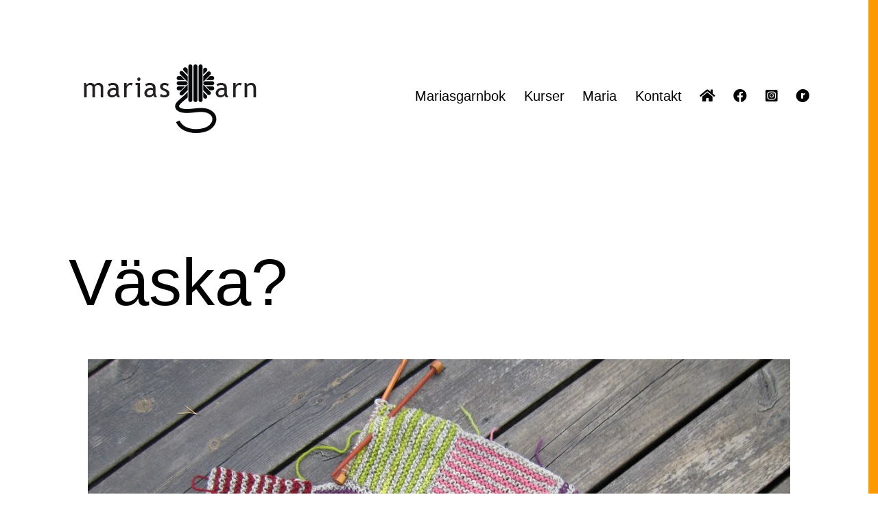

--- FILE ---
content_type: text/html; charset=UTF-8
request_url: https://mariasgarn.se/vaska/
body_size: 11837
content:
<!doctype html>
<html lang="sv-SE" >
<head>
	<meta charset="UTF-8" />
	<meta name="viewport" content="width=device-width, initial-scale=1.0" />
	<title>Väska? &#8211; Marias garn</title>
<meta name='robots' content='max-image-preview:large' />
	<style>img:is([sizes="auto" i], [sizes^="auto," i]) { contain-intrinsic-size: 3000px 1500px }</style>
	<link rel='dns-prefetch' href='//use.fontawesome.com' />
<link rel='dns-prefetch' href='//www.googletagmanager.com' />
<link rel="alternate" type="application/rss+xml" title="Marias garn &raquo; Webbflöde" href="https://mariasgarn.se/feed/" />
<link rel="alternate" type="application/rss+xml" title="Marias garn &raquo; Kommentarsflöde" href="https://mariasgarn.se/comments/feed/" />
<link rel="alternate" type="application/rss+xml" title="Marias garn &raquo; Kommentarsflöde för Väska?" href="https://mariasgarn.se/vaska/feed/" />
<script>
window._wpemojiSettings = {"baseUrl":"https:\/\/s.w.org\/images\/core\/emoji\/16.0.1\/72x72\/","ext":".png","svgUrl":"https:\/\/s.w.org\/images\/core\/emoji\/16.0.1\/svg\/","svgExt":".svg","source":{"concatemoji":"https:\/\/mariasgarn.se\/wp-includes\/js\/wp-emoji-release.min.js?ver=6.8.3"}};
/*! This file is auto-generated */
!function(s,n){var o,i,e;function c(e){try{var t={supportTests:e,timestamp:(new Date).valueOf()};sessionStorage.setItem(o,JSON.stringify(t))}catch(e){}}function p(e,t,n){e.clearRect(0,0,e.canvas.width,e.canvas.height),e.fillText(t,0,0);var t=new Uint32Array(e.getImageData(0,0,e.canvas.width,e.canvas.height).data),a=(e.clearRect(0,0,e.canvas.width,e.canvas.height),e.fillText(n,0,0),new Uint32Array(e.getImageData(0,0,e.canvas.width,e.canvas.height).data));return t.every(function(e,t){return e===a[t]})}function u(e,t){e.clearRect(0,0,e.canvas.width,e.canvas.height),e.fillText(t,0,0);for(var n=e.getImageData(16,16,1,1),a=0;a<n.data.length;a++)if(0!==n.data[a])return!1;return!0}function f(e,t,n,a){switch(t){case"flag":return n(e,"\ud83c\udff3\ufe0f\u200d\u26a7\ufe0f","\ud83c\udff3\ufe0f\u200b\u26a7\ufe0f")?!1:!n(e,"\ud83c\udde8\ud83c\uddf6","\ud83c\udde8\u200b\ud83c\uddf6")&&!n(e,"\ud83c\udff4\udb40\udc67\udb40\udc62\udb40\udc65\udb40\udc6e\udb40\udc67\udb40\udc7f","\ud83c\udff4\u200b\udb40\udc67\u200b\udb40\udc62\u200b\udb40\udc65\u200b\udb40\udc6e\u200b\udb40\udc67\u200b\udb40\udc7f");case"emoji":return!a(e,"\ud83e\udedf")}return!1}function g(e,t,n,a){var r="undefined"!=typeof WorkerGlobalScope&&self instanceof WorkerGlobalScope?new OffscreenCanvas(300,150):s.createElement("canvas"),o=r.getContext("2d",{willReadFrequently:!0}),i=(o.textBaseline="top",o.font="600 32px Arial",{});return e.forEach(function(e){i[e]=t(o,e,n,a)}),i}function t(e){var t=s.createElement("script");t.src=e,t.defer=!0,s.head.appendChild(t)}"undefined"!=typeof Promise&&(o="wpEmojiSettingsSupports",i=["flag","emoji"],n.supports={everything:!0,everythingExceptFlag:!0},e=new Promise(function(e){s.addEventListener("DOMContentLoaded",e,{once:!0})}),new Promise(function(t){var n=function(){try{var e=JSON.parse(sessionStorage.getItem(o));if("object"==typeof e&&"number"==typeof e.timestamp&&(new Date).valueOf()<e.timestamp+604800&&"object"==typeof e.supportTests)return e.supportTests}catch(e){}return null}();if(!n){if("undefined"!=typeof Worker&&"undefined"!=typeof OffscreenCanvas&&"undefined"!=typeof URL&&URL.createObjectURL&&"undefined"!=typeof Blob)try{var e="postMessage("+g.toString()+"("+[JSON.stringify(i),f.toString(),p.toString(),u.toString()].join(",")+"));",a=new Blob([e],{type:"text/javascript"}),r=new Worker(URL.createObjectURL(a),{name:"wpTestEmojiSupports"});return void(r.onmessage=function(e){c(n=e.data),r.terminate(),t(n)})}catch(e){}c(n=g(i,f,p,u))}t(n)}).then(function(e){for(var t in e)n.supports[t]=e[t],n.supports.everything=n.supports.everything&&n.supports[t],"flag"!==t&&(n.supports.everythingExceptFlag=n.supports.everythingExceptFlag&&n.supports[t]);n.supports.everythingExceptFlag=n.supports.everythingExceptFlag&&!n.supports.flag,n.DOMReady=!1,n.readyCallback=function(){n.DOMReady=!0}}).then(function(){return e}).then(function(){var e;n.supports.everything||(n.readyCallback(),(e=n.source||{}).concatemoji?t(e.concatemoji):e.wpemoji&&e.twemoji&&(t(e.twemoji),t(e.wpemoji)))}))}((window,document),window._wpemojiSettings);
</script>
<style id='wp-emoji-styles-inline-css'>

	img.wp-smiley, img.emoji {
		display: inline !important;
		border: none !important;
		box-shadow: none !important;
		height: 1em !important;
		width: 1em !important;
		margin: 0 0.07em !important;
		vertical-align: -0.1em !important;
		background: none !important;
		padding: 0 !important;
	}
</style>
<link rel='stylesheet' id='wp-block-library-css' href='https://mariasgarn.se/wp-includes/css/dist/block-library/style.min.css?ver=6.8.3' media='all' />
<style id='wp-block-library-theme-inline-css'>
.wp-block-audio :where(figcaption){color:#555;font-size:13px;text-align:center}.is-dark-theme .wp-block-audio :where(figcaption){color:#ffffffa6}.wp-block-audio{margin:0 0 1em}.wp-block-code{border:1px solid #ccc;border-radius:4px;font-family:Menlo,Consolas,monaco,monospace;padding:.8em 1em}.wp-block-embed :where(figcaption){color:#555;font-size:13px;text-align:center}.is-dark-theme .wp-block-embed :where(figcaption){color:#ffffffa6}.wp-block-embed{margin:0 0 1em}.blocks-gallery-caption{color:#555;font-size:13px;text-align:center}.is-dark-theme .blocks-gallery-caption{color:#ffffffa6}:root :where(.wp-block-image figcaption){color:#555;font-size:13px;text-align:center}.is-dark-theme :root :where(.wp-block-image figcaption){color:#ffffffa6}.wp-block-image{margin:0 0 1em}.wp-block-pullquote{border-bottom:4px solid;border-top:4px solid;color:currentColor;margin-bottom:1.75em}.wp-block-pullquote cite,.wp-block-pullquote footer,.wp-block-pullquote__citation{color:currentColor;font-size:.8125em;font-style:normal;text-transform:uppercase}.wp-block-quote{border-left:.25em solid;margin:0 0 1.75em;padding-left:1em}.wp-block-quote cite,.wp-block-quote footer{color:currentColor;font-size:.8125em;font-style:normal;position:relative}.wp-block-quote:where(.has-text-align-right){border-left:none;border-right:.25em solid;padding-left:0;padding-right:1em}.wp-block-quote:where(.has-text-align-center){border:none;padding-left:0}.wp-block-quote.is-large,.wp-block-quote.is-style-large,.wp-block-quote:where(.is-style-plain){border:none}.wp-block-search .wp-block-search__label{font-weight:700}.wp-block-search__button{border:1px solid #ccc;padding:.375em .625em}:where(.wp-block-group.has-background){padding:1.25em 2.375em}.wp-block-separator.has-css-opacity{opacity:.4}.wp-block-separator{border:none;border-bottom:2px solid;margin-left:auto;margin-right:auto}.wp-block-separator.has-alpha-channel-opacity{opacity:1}.wp-block-separator:not(.is-style-wide):not(.is-style-dots){width:100px}.wp-block-separator.has-background:not(.is-style-dots){border-bottom:none;height:1px}.wp-block-separator.has-background:not(.is-style-wide):not(.is-style-dots){height:2px}.wp-block-table{margin:0 0 1em}.wp-block-table td,.wp-block-table th{word-break:normal}.wp-block-table :where(figcaption){color:#555;font-size:13px;text-align:center}.is-dark-theme .wp-block-table :where(figcaption){color:#ffffffa6}.wp-block-video :where(figcaption){color:#555;font-size:13px;text-align:center}.is-dark-theme .wp-block-video :where(figcaption){color:#ffffffa6}.wp-block-video{margin:0 0 1em}:root :where(.wp-block-template-part.has-background){margin-bottom:0;margin-top:0;padding:1.25em 2.375em}
</style>
<style id='classic-theme-styles-inline-css'>
/*! This file is auto-generated */
.wp-block-button__link{color:#fff;background-color:#32373c;border-radius:9999px;box-shadow:none;text-decoration:none;padding:calc(.667em + 2px) calc(1.333em + 2px);font-size:1.125em}.wp-block-file__button{background:#32373c;color:#fff;text-decoration:none}
</style>
<link rel='stylesheet' id='twenty-twenty-one-custom-color-overrides-css' href='https://mariasgarn.se/wp-content/themes/twentytwentyone/assets/css/custom-color-overrides.css?ver=2.5' media='all' />
<style id='twenty-twenty-one-custom-color-overrides-inline-css'>
:root .editor-styles-wrapper{--global--color-background: #ffffff;--global--color-primary: #000;--global--color-secondary: #000;--button--color-background: #000;--button--color-text-hover: #000;}
</style>
<style id='font-awesome-svg-styles-default-inline-css'>
.svg-inline--fa {
  display: inline-block;
  height: 1em;
  overflow: visible;
  vertical-align: -.125em;
}
</style>
<link rel='stylesheet' id='font-awesome-svg-styles-css' href='http://mariasgarn.se/wp-content/uploads/font-awesome/v5.15.4/css/svg-with-js.css' media='all' />
<style id='font-awesome-svg-styles-inline-css'>
   .wp-block-font-awesome-icon svg::before,
   .wp-rich-text-font-awesome-icon svg::before {content: unset;}
</style>
<style id='global-styles-inline-css'>
:root{--wp--preset--aspect-ratio--square: 1;--wp--preset--aspect-ratio--4-3: 4/3;--wp--preset--aspect-ratio--3-4: 3/4;--wp--preset--aspect-ratio--3-2: 3/2;--wp--preset--aspect-ratio--2-3: 2/3;--wp--preset--aspect-ratio--16-9: 16/9;--wp--preset--aspect-ratio--9-16: 9/16;--wp--preset--color--black: #000000;--wp--preset--color--cyan-bluish-gray: #abb8c3;--wp--preset--color--white: #FFFFFF;--wp--preset--color--pale-pink: #f78da7;--wp--preset--color--vivid-red: #cf2e2e;--wp--preset--color--luminous-vivid-orange: #ff6900;--wp--preset--color--luminous-vivid-amber: #fcb900;--wp--preset--color--light-green-cyan: #7bdcb5;--wp--preset--color--vivid-green-cyan: #00d084;--wp--preset--color--pale-cyan-blue: #8ed1fc;--wp--preset--color--vivid-cyan-blue: #0693e3;--wp--preset--color--vivid-purple: #9b51e0;--wp--preset--color--dark-gray: #28303D;--wp--preset--color--gray: #39414D;--wp--preset--color--green: #D1E4DD;--wp--preset--color--blue: #D1DFE4;--wp--preset--color--purple: #D1D1E4;--wp--preset--color--red: #E4D1D1;--wp--preset--color--orange: #E4DAD1;--wp--preset--color--yellow: #EEEADD;--wp--preset--gradient--vivid-cyan-blue-to-vivid-purple: linear-gradient(135deg,rgba(6,147,227,1) 0%,rgb(155,81,224) 100%);--wp--preset--gradient--light-green-cyan-to-vivid-green-cyan: linear-gradient(135deg,rgb(122,220,180) 0%,rgb(0,208,130) 100%);--wp--preset--gradient--luminous-vivid-amber-to-luminous-vivid-orange: linear-gradient(135deg,rgba(252,185,0,1) 0%,rgba(255,105,0,1) 100%);--wp--preset--gradient--luminous-vivid-orange-to-vivid-red: linear-gradient(135deg,rgba(255,105,0,1) 0%,rgb(207,46,46) 100%);--wp--preset--gradient--very-light-gray-to-cyan-bluish-gray: linear-gradient(135deg,rgb(238,238,238) 0%,rgb(169,184,195) 100%);--wp--preset--gradient--cool-to-warm-spectrum: linear-gradient(135deg,rgb(74,234,220) 0%,rgb(151,120,209) 20%,rgb(207,42,186) 40%,rgb(238,44,130) 60%,rgb(251,105,98) 80%,rgb(254,248,76) 100%);--wp--preset--gradient--blush-light-purple: linear-gradient(135deg,rgb(255,206,236) 0%,rgb(152,150,240) 100%);--wp--preset--gradient--blush-bordeaux: linear-gradient(135deg,rgb(254,205,165) 0%,rgb(254,45,45) 50%,rgb(107,0,62) 100%);--wp--preset--gradient--luminous-dusk: linear-gradient(135deg,rgb(255,203,112) 0%,rgb(199,81,192) 50%,rgb(65,88,208) 100%);--wp--preset--gradient--pale-ocean: linear-gradient(135deg,rgb(255,245,203) 0%,rgb(182,227,212) 50%,rgb(51,167,181) 100%);--wp--preset--gradient--electric-grass: linear-gradient(135deg,rgb(202,248,128) 0%,rgb(113,206,126) 100%);--wp--preset--gradient--midnight: linear-gradient(135deg,rgb(2,3,129) 0%,rgb(40,116,252) 100%);--wp--preset--gradient--purple-to-yellow: linear-gradient(160deg, #D1D1E4 0%, #EEEADD 100%);--wp--preset--gradient--yellow-to-purple: linear-gradient(160deg, #EEEADD 0%, #D1D1E4 100%);--wp--preset--gradient--green-to-yellow: linear-gradient(160deg, #D1E4DD 0%, #EEEADD 100%);--wp--preset--gradient--yellow-to-green: linear-gradient(160deg, #EEEADD 0%, #D1E4DD 100%);--wp--preset--gradient--red-to-yellow: linear-gradient(160deg, #E4D1D1 0%, #EEEADD 100%);--wp--preset--gradient--yellow-to-red: linear-gradient(160deg, #EEEADD 0%, #E4D1D1 100%);--wp--preset--gradient--purple-to-red: linear-gradient(160deg, #D1D1E4 0%, #E4D1D1 100%);--wp--preset--gradient--red-to-purple: linear-gradient(160deg, #E4D1D1 0%, #D1D1E4 100%);--wp--preset--font-size--small: 18px;--wp--preset--font-size--medium: 20px;--wp--preset--font-size--large: 24px;--wp--preset--font-size--x-large: 42px;--wp--preset--font-size--extra-small: 16px;--wp--preset--font-size--normal: 20px;--wp--preset--font-size--extra-large: 40px;--wp--preset--font-size--huge: 96px;--wp--preset--font-size--gigantic: 144px;--wp--preset--spacing--20: 0.44rem;--wp--preset--spacing--30: 0.67rem;--wp--preset--spacing--40: 1rem;--wp--preset--spacing--50: 1.5rem;--wp--preset--spacing--60: 2.25rem;--wp--preset--spacing--70: 3.38rem;--wp--preset--spacing--80: 5.06rem;--wp--preset--shadow--natural: 6px 6px 9px rgba(0, 0, 0, 0.2);--wp--preset--shadow--deep: 12px 12px 50px rgba(0, 0, 0, 0.4);--wp--preset--shadow--sharp: 6px 6px 0px rgba(0, 0, 0, 0.2);--wp--preset--shadow--outlined: 6px 6px 0px -3px rgba(255, 255, 255, 1), 6px 6px rgba(0, 0, 0, 1);--wp--preset--shadow--crisp: 6px 6px 0px rgba(0, 0, 0, 1);}:where(.is-layout-flex){gap: 0.5em;}:where(.is-layout-grid){gap: 0.5em;}body .is-layout-flex{display: flex;}.is-layout-flex{flex-wrap: wrap;align-items: center;}.is-layout-flex > :is(*, div){margin: 0;}body .is-layout-grid{display: grid;}.is-layout-grid > :is(*, div){margin: 0;}:where(.wp-block-columns.is-layout-flex){gap: 2em;}:where(.wp-block-columns.is-layout-grid){gap: 2em;}:where(.wp-block-post-template.is-layout-flex){gap: 1.25em;}:where(.wp-block-post-template.is-layout-grid){gap: 1.25em;}.has-black-color{color: var(--wp--preset--color--black) !important;}.has-cyan-bluish-gray-color{color: var(--wp--preset--color--cyan-bluish-gray) !important;}.has-white-color{color: var(--wp--preset--color--white) !important;}.has-pale-pink-color{color: var(--wp--preset--color--pale-pink) !important;}.has-vivid-red-color{color: var(--wp--preset--color--vivid-red) !important;}.has-luminous-vivid-orange-color{color: var(--wp--preset--color--luminous-vivid-orange) !important;}.has-luminous-vivid-amber-color{color: var(--wp--preset--color--luminous-vivid-amber) !important;}.has-light-green-cyan-color{color: var(--wp--preset--color--light-green-cyan) !important;}.has-vivid-green-cyan-color{color: var(--wp--preset--color--vivid-green-cyan) !important;}.has-pale-cyan-blue-color{color: var(--wp--preset--color--pale-cyan-blue) !important;}.has-vivid-cyan-blue-color{color: var(--wp--preset--color--vivid-cyan-blue) !important;}.has-vivid-purple-color{color: var(--wp--preset--color--vivid-purple) !important;}.has-black-background-color{background-color: var(--wp--preset--color--black) !important;}.has-cyan-bluish-gray-background-color{background-color: var(--wp--preset--color--cyan-bluish-gray) !important;}.has-white-background-color{background-color: var(--wp--preset--color--white) !important;}.has-pale-pink-background-color{background-color: var(--wp--preset--color--pale-pink) !important;}.has-vivid-red-background-color{background-color: var(--wp--preset--color--vivid-red) !important;}.has-luminous-vivid-orange-background-color{background-color: var(--wp--preset--color--luminous-vivid-orange) !important;}.has-luminous-vivid-amber-background-color{background-color: var(--wp--preset--color--luminous-vivid-amber) !important;}.has-light-green-cyan-background-color{background-color: var(--wp--preset--color--light-green-cyan) !important;}.has-vivid-green-cyan-background-color{background-color: var(--wp--preset--color--vivid-green-cyan) !important;}.has-pale-cyan-blue-background-color{background-color: var(--wp--preset--color--pale-cyan-blue) !important;}.has-vivid-cyan-blue-background-color{background-color: var(--wp--preset--color--vivid-cyan-blue) !important;}.has-vivid-purple-background-color{background-color: var(--wp--preset--color--vivid-purple) !important;}.has-black-border-color{border-color: var(--wp--preset--color--black) !important;}.has-cyan-bluish-gray-border-color{border-color: var(--wp--preset--color--cyan-bluish-gray) !important;}.has-white-border-color{border-color: var(--wp--preset--color--white) !important;}.has-pale-pink-border-color{border-color: var(--wp--preset--color--pale-pink) !important;}.has-vivid-red-border-color{border-color: var(--wp--preset--color--vivid-red) !important;}.has-luminous-vivid-orange-border-color{border-color: var(--wp--preset--color--luminous-vivid-orange) !important;}.has-luminous-vivid-amber-border-color{border-color: var(--wp--preset--color--luminous-vivid-amber) !important;}.has-light-green-cyan-border-color{border-color: var(--wp--preset--color--light-green-cyan) !important;}.has-vivid-green-cyan-border-color{border-color: var(--wp--preset--color--vivid-green-cyan) !important;}.has-pale-cyan-blue-border-color{border-color: var(--wp--preset--color--pale-cyan-blue) !important;}.has-vivid-cyan-blue-border-color{border-color: var(--wp--preset--color--vivid-cyan-blue) !important;}.has-vivid-purple-border-color{border-color: var(--wp--preset--color--vivid-purple) !important;}.has-vivid-cyan-blue-to-vivid-purple-gradient-background{background: var(--wp--preset--gradient--vivid-cyan-blue-to-vivid-purple) !important;}.has-light-green-cyan-to-vivid-green-cyan-gradient-background{background: var(--wp--preset--gradient--light-green-cyan-to-vivid-green-cyan) !important;}.has-luminous-vivid-amber-to-luminous-vivid-orange-gradient-background{background: var(--wp--preset--gradient--luminous-vivid-amber-to-luminous-vivid-orange) !important;}.has-luminous-vivid-orange-to-vivid-red-gradient-background{background: var(--wp--preset--gradient--luminous-vivid-orange-to-vivid-red) !important;}.has-very-light-gray-to-cyan-bluish-gray-gradient-background{background: var(--wp--preset--gradient--very-light-gray-to-cyan-bluish-gray) !important;}.has-cool-to-warm-spectrum-gradient-background{background: var(--wp--preset--gradient--cool-to-warm-spectrum) !important;}.has-blush-light-purple-gradient-background{background: var(--wp--preset--gradient--blush-light-purple) !important;}.has-blush-bordeaux-gradient-background{background: var(--wp--preset--gradient--blush-bordeaux) !important;}.has-luminous-dusk-gradient-background{background: var(--wp--preset--gradient--luminous-dusk) !important;}.has-pale-ocean-gradient-background{background: var(--wp--preset--gradient--pale-ocean) !important;}.has-electric-grass-gradient-background{background: var(--wp--preset--gradient--electric-grass) !important;}.has-midnight-gradient-background{background: var(--wp--preset--gradient--midnight) !important;}.has-small-font-size{font-size: var(--wp--preset--font-size--small) !important;}.has-medium-font-size{font-size: var(--wp--preset--font-size--medium) !important;}.has-large-font-size{font-size: var(--wp--preset--font-size--large) !important;}.has-x-large-font-size{font-size: var(--wp--preset--font-size--x-large) !important;}
:where(.wp-block-post-template.is-layout-flex){gap: 1.25em;}:where(.wp-block-post-template.is-layout-grid){gap: 1.25em;}
:where(.wp-block-columns.is-layout-flex){gap: 2em;}:where(.wp-block-columns.is-layout-grid){gap: 2em;}
:root :where(.wp-block-pullquote){font-size: 1.5em;line-height: 1.6;}
</style>
<link rel='stylesheet' id='twenty-twenty-one-style-css' href='https://mariasgarn.se/wp-content/themes/twentytwentyone/style.css?ver=2.5' media='all' />
<style id='twenty-twenty-one-style-inline-css'>
:root{--global--color-background: #ffffff;--global--color-primary: #000;--global--color-secondary: #000;--button--color-background: #000;--button--color-text-hover: #000;}
</style>
<link rel='stylesheet' id='twenty-twenty-one-print-style-css' href='https://mariasgarn.se/wp-content/themes/twentytwentyone/assets/css/print.css?ver=2.5' media='print' />
<link rel='stylesheet' id='font-awesome-official-css' href='https://use.fontawesome.com/releases/v5.15.4/css/all.css' media='all' integrity="sha384-DyZ88mC6Up2uqS4h/KRgHuoeGwBcD4Ng9SiP4dIRy0EXTlnuz47vAwmeGwVChigm" crossorigin="anonymous" />
<link rel='stylesheet' id='font-awesome-official-v4shim-css' href='https://use.fontawesome.com/releases/v5.15.4/css/v4-shims.css' media='all' integrity="sha384-Vq76wejb3QJM4nDatBa5rUOve+9gkegsjCebvV/9fvXlGWo4HCMR4cJZjjcF6Viv" crossorigin="anonymous" />
<style id='font-awesome-official-v4shim-inline-css'>
@font-face {
font-family: "FontAwesome";
font-display: block;
src: url("https://use.fontawesome.com/releases/v5.15.4/webfonts/fa-brands-400.eot"),
		url("https://use.fontawesome.com/releases/v5.15.4/webfonts/fa-brands-400.eot?#iefix") format("embedded-opentype"),
		url("https://use.fontawesome.com/releases/v5.15.4/webfonts/fa-brands-400.woff2") format("woff2"),
		url("https://use.fontawesome.com/releases/v5.15.4/webfonts/fa-brands-400.woff") format("woff"),
		url("https://use.fontawesome.com/releases/v5.15.4/webfonts/fa-brands-400.ttf") format("truetype"),
		url("https://use.fontawesome.com/releases/v5.15.4/webfonts/fa-brands-400.svg#fontawesome") format("svg");
}

@font-face {
font-family: "FontAwesome";
font-display: block;
src: url("https://use.fontawesome.com/releases/v5.15.4/webfonts/fa-solid-900.eot"),
		url("https://use.fontawesome.com/releases/v5.15.4/webfonts/fa-solid-900.eot?#iefix") format("embedded-opentype"),
		url("https://use.fontawesome.com/releases/v5.15.4/webfonts/fa-solid-900.woff2") format("woff2"),
		url("https://use.fontawesome.com/releases/v5.15.4/webfonts/fa-solid-900.woff") format("woff"),
		url("https://use.fontawesome.com/releases/v5.15.4/webfonts/fa-solid-900.ttf") format("truetype"),
		url("https://use.fontawesome.com/releases/v5.15.4/webfonts/fa-solid-900.svg#fontawesome") format("svg");
}

@font-face {
font-family: "FontAwesome";
font-display: block;
src: url("https://use.fontawesome.com/releases/v5.15.4/webfonts/fa-regular-400.eot"),
		url("https://use.fontawesome.com/releases/v5.15.4/webfonts/fa-regular-400.eot?#iefix") format("embedded-opentype"),
		url("https://use.fontawesome.com/releases/v5.15.4/webfonts/fa-regular-400.woff2") format("woff2"),
		url("https://use.fontawesome.com/releases/v5.15.4/webfonts/fa-regular-400.woff") format("woff"),
		url("https://use.fontawesome.com/releases/v5.15.4/webfonts/fa-regular-400.ttf") format("truetype"),
		url("https://use.fontawesome.com/releases/v5.15.4/webfonts/fa-regular-400.svg#fontawesome") format("svg");
unicode-range: U+F004-F005,U+F007,U+F017,U+F022,U+F024,U+F02E,U+F03E,U+F044,U+F057-F059,U+F06E,U+F070,U+F075,U+F07B-F07C,U+F080,U+F086,U+F089,U+F094,U+F09D,U+F0A0,U+F0A4-F0A7,U+F0C5,U+F0C7-F0C8,U+F0E0,U+F0EB,U+F0F3,U+F0F8,U+F0FE,U+F111,U+F118-F11A,U+F11C,U+F133,U+F144,U+F146,U+F14A,U+F14D-F14E,U+F150-F152,U+F15B-F15C,U+F164-F165,U+F185-F186,U+F191-F192,U+F1AD,U+F1C1-F1C9,U+F1CD,U+F1D8,U+F1E3,U+F1EA,U+F1F6,U+F1F9,U+F20A,U+F247-F249,U+F24D,U+F254-F25B,U+F25D,U+F267,U+F271-F274,U+F279,U+F28B,U+F28D,U+F2B5-F2B6,U+F2B9,U+F2BB,U+F2BD,U+F2C1-F2C2,U+F2D0,U+F2D2,U+F2DC,U+F2ED,U+F328,U+F358-F35B,U+F3A5,U+F3D1,U+F410,U+F4AD;
}
</style>
<script id="twenty-twenty-one-ie11-polyfills-js-after">
( Element.prototype.matches && Element.prototype.closest && window.NodeList && NodeList.prototype.forEach ) || document.write( '<script src="https://mariasgarn.se/wp-content/themes/twentytwentyone/assets/js/polyfills.js?ver=2.5"></scr' + 'ipt>' );
</script>
<script src="https://mariasgarn.se/wp-content/themes/twentytwentyone/assets/js/primary-navigation.js?ver=2.5" id="twenty-twenty-one-primary-navigation-script-js" defer data-wp-strategy="defer"></script>
<link rel="https://api.w.org/" href="https://mariasgarn.se/wp-json/" /><link rel="alternate" title="JSON" type="application/json" href="https://mariasgarn.se/wp-json/wp/v2/posts/6455" /><link rel="EditURI" type="application/rsd+xml" title="RSD" href="https://mariasgarn.se/xmlrpc.php?rsd" />
<meta name="generator" content="WordPress 6.8.3" />
<link rel="canonical" href="https://mariasgarn.se/vaska/" />
<link rel='shortlink' href='https://mariasgarn.se/?p=6455' />
<link rel="alternate" title="oEmbed (JSON)" type="application/json+oembed" href="https://mariasgarn.se/wp-json/oembed/1.0/embed?url=https%3A%2F%2Fmariasgarn.se%2Fvaska%2F" />
<link rel="alternate" title="oEmbed (XML)" type="text/xml+oembed" href="https://mariasgarn.se/wp-json/oembed/1.0/embed?url=https%3A%2F%2Fmariasgarn.se%2Fvaska%2F&#038;format=xml" />
<meta name="generator" content="Site Kit by Google 1.157.0" /><style id="custom-background-css">
body.custom-background { background-color: #ffffff; background-image: url("https://mariasgarn.se/wp-content/uploads/2022/01/linje-2.png"); background-position: right top; background-size: auto; background-repeat: repeat; background-attachment: scroll; }
</style>
	<link rel="icon" href="https://mariasgarn.se/wp-content/uploads/2022/01/cropped-MariasGarn_Garn_Sv-32x32.png" sizes="32x32" />
<link rel="icon" href="https://mariasgarn.se/wp-content/uploads/2022/01/cropped-MariasGarn_Garn_Sv-192x192.png" sizes="192x192" />
<link rel="apple-touch-icon" href="https://mariasgarn.se/wp-content/uploads/2022/01/cropped-MariasGarn_Garn_Sv-180x180.png" />
<meta name="msapplication-TileImage" content="https://mariasgarn.se/wp-content/uploads/2022/01/cropped-MariasGarn_Garn_Sv-270x270.png" />
		<style id="wp-custom-css">
			.site-info {display: none; }		</style>
		</head>

<body class="wp-singular post-template-default single single-post postid-6455 single-format-standard custom-background wp-custom-logo wp-embed-responsive wp-theme-twentytwentyone is-light-theme has-background-white no-js singular has-main-navigation">
<div id="page" class="site">
	<a class="skip-link screen-reader-text" href="#content">
		Hoppa till innehåll	</a>

	
<header id="masthead" class="site-header has-logo has-menu">

	

<div class="site-branding">

			<div class="site-logo"><a href="https://mariasgarn.se/" class="custom-logo-link" rel="home"><img width="300" height="100" src="https://mariasgarn.se/wp-content/uploads/2022/01/Marias-Garn-Logga-300-x-100.png" class="custom-logo" alt="Marias Garn Logga" decoding="async" /></a></div>
	
						<p class="screen-reader-text"><a href="https://mariasgarn.se/" rel="home">Marias garn</a></p>
			
	</div><!-- .site-branding -->
	
	<nav id="site-navigation" class="primary-navigation" aria-label="Primär meny">
		<div class="menu-button-container">
			<button id="primary-mobile-menu" class="button" aria-controls="primary-menu-list" aria-expanded="false">
				<span class="dropdown-icon open">Meny					<svg class="svg-icon" width="24" height="24" aria-hidden="true" role="img" focusable="false" viewBox="0 0 24 24" fill="none" xmlns="http://www.w3.org/2000/svg"><path fill-rule="evenodd" clip-rule="evenodd" d="M4.5 6H19.5V7.5H4.5V6ZM4.5 12H19.5V13.5H4.5V12ZM19.5 18H4.5V19.5H19.5V18Z" fill="currentColor"/></svg>				</span>
				<span class="dropdown-icon close">Stäng					<svg class="svg-icon" width="24" height="24" aria-hidden="true" role="img" focusable="false" viewBox="0 0 24 24" fill="none" xmlns="http://www.w3.org/2000/svg"><path fill-rule="evenodd" clip-rule="evenodd" d="M12 10.9394L5.53033 4.46973L4.46967 5.53039L10.9393 12.0001L4.46967 18.4697L5.53033 19.5304L12 13.0607L18.4697 19.5304L19.5303 18.4697L13.0607 12.0001L19.5303 5.53039L18.4697 4.46973L12 10.9394Z" fill="currentColor"/></svg>				</span>
			</button><!-- #primary-mobile-menu -->
		</div><!-- .menu-button-container -->
		<div class="primary-menu-container"><ul id="primary-menu-list" class="menu-wrapper"><li id="menu-item-14988325" class="menu-item menu-item-type-custom menu-item-object-custom menu-item-14988325"><a target="_blank" href="https://mariasgarn.se/marias-garnbok/">Mariasgarnbok</a></li>
<li id="menu-item-2763" class="menu-item menu-item-type-post_type menu-item-object-page menu-item-2763"><a href="https://mariasgarn.se/kurser/">Kurser</a></li>
<li id="menu-item-2764" class="menu-item menu-item-type-post_type menu-item-object-page menu-item-2764"><a href="https://mariasgarn.se/maria/">Maria</a></li>
<li id="menu-item-2772" class="menu-item menu-item-type-post_type menu-item-object-page menu-item-2772"><a href="https://mariasgarn.se/kontakta/">Kontakt</a></li>
<li id="menu-item-14984065" class="menu-item menu-item-type-custom menu-item-object-custom menu-item-14984065"><a href="/"><i class="fas fa-home"></i></a></li>
<li id="menu-item-14984072" class="menu-item menu-item-type-custom menu-item-object-custom menu-item-14984072"><a target="_blank" href="https://www.facebook.com/MariasGarn"><i class="fab fa-facebook"></i></a></li>
<li id="menu-item-14984074" class="menu-item menu-item-type-custom menu-item-object-custom menu-item-14984074"><a target="_blank" href="https://www.instagram.com/mariasgarn/"><i class="fab fa-instagram-square"></i></a></li>
<li id="menu-item-14984075" class="menu-item menu-item-type-custom menu-item-object-custom menu-item-14984075"><a target="_blank" href="https://www.ravelry.com/designers/marias-garn"><i class="fab fa-ravelry"></i></a></li>
</ul></div>	</nav><!-- #site-navigation -->
	
</header><!-- #masthead -->

	<div id="content" class="site-content">
		<div id="primary" class="content-area">
			<main id="main" class="site-main">

<article id="post-6455" class="post-6455 post type-post status-publish format-standard has-post-thumbnail hentry tag-garterstripesquarebag tag-stickat entry">

	<header class="entry-header alignwide">
		<h1 class="entry-title">Väska?</h1>		
		
			<figure class="post-thumbnail">
				<img width="1024" height="768" src="https://mariasgarn.se/wp-content/uploads/2011/10/Avigmasksv-25C3-25A4skaHalvv-25C3-25A4gs.jpg" class="attachment-post-thumbnail size-post-thumbnail wp-post-image" alt="" decoding="async" fetchpriority="high" srcset="https://mariasgarn.se/wp-content/uploads/2011/10/Avigmasksv-25C3-25A4skaHalvv-25C3-25A4gs.jpg 1024w, https://mariasgarn.se/wp-content/uploads/2011/10/Avigmasksv-25C3-25A4skaHalvv-25C3-25A4gs-300x225.jpg 300w" sizes="(max-width: 1024px) 100vw, 1024px" style="width:100%;height:75%;max-width:1024px;" />							</figure><!-- .post-thumbnail -->

					</header><!-- .entry-header -->

	<div class="entry-content">
		<p>Fortfarande lika ofattbart, men det skall fortfarande bli en <a href="http://mariasgarn.se/?p=6465">väska</a>.</p>
<div style="clear: both; text-align: center;"><a href="http://mariasgarn.se/wp-content/uploads/2011/10/Avigmasksv-25C3-25A4skaHalvv-25C3-25A4gs.jpg" style="margin-left: 1em; margin-right: 1em;"><img decoding="async" border="0" height="240" kca="true" src="http://mariasgarn.se/wp-content/uploads/2011/10/Avigmasksv-25C3-25A4skaHalvv-25C3-25A4gs-300x225.jpg" width="320" /></a></div>
<p>Har stickat c:a hälften av de randiga, sladdriga lapparna. Har bestämt mig för att våga vägra montering. Gör jag rätt behöver jag inte sy någon söm mellan lapparna, gör jag fel&#8230;. ja, då står jag inte för följderna&#8230;.</p>
	</div><!-- .entry-content -->

	<footer class="entry-footer default-max-width">
		<div class="posted-by"><span class="posted-on">Publicerat den <time class="entry-date published updated" datetime="2011-10-03T13:08:00+02:00">3 oktober, 2011</time></span><span class="byline">av <a href="https://mariasgarn.se/author/mariasgarn/" rel="author">Maria</a></span></div><div class="post-taxonomies"><span class="cat-links">Kategoriserat som Okategoriserade </span><span class="tags-links">Märkt <a href="https://mariasgarn.se/tag/garterstripesquarebag/" rel="tag">GarterStripeSquareBag</a>, <a href="https://mariasgarn.se/tag/stickat/" rel="tag">Stickat</a></span></div>	</footer><!-- .entry-footer -->

				
</article><!-- #post-6455 -->

<div id="comments" class="comments-area default-max-width show-avatars">

			<h2 class="comments-title">
							5 kommentarer					</h2><!-- .comments-title -->

		<ol class="comment-list">
					<li id="comment-14132" class="comment even thread-even depth-1">
			<article id="div-comment-14132" class="comment-body">
				<footer class="comment-meta">
					<div class="comment-author vcard">
						<img alt='' src='https://secure.gravatar.com/avatar/7afe331ed18d7224b694992c6bea1ba99cfddae2f3395f423b8ee3843219b397?s=60&#038;d=mm&#038;r=g' srcset='https://secure.gravatar.com/avatar/7afe331ed18d7224b694992c6bea1ba99cfddae2f3395f423b8ee3843219b397?s=120&#038;d=mm&#038;r=g 2x' class='avatar avatar-60 photo' height='60' width='60' decoding='async'/>						<b class="fn"><a href="http://www.blogger.com/profile/08504590942466242334" class="url" rel="ugc external nofollow">Annika</a></b> <span class="says">skriver:</span>					</div><!-- .comment-author -->

					<div class="comment-metadata">
						<a href="https://mariasgarn.se/vaska/#comment-14132"><time datetime="2011-10-03T15:15:44+02:00">3 oktober, 2011 kl. 15:15</time></a>					</div><!-- .comment-metadata -->

									</footer><!-- .comment-meta -->

				<div class="comment-content">
					<p>En s&aring;n har jag ocks&aring; t&auml;nkt g&ouml;ra. Din ser ut att bli hur fin som helst! Ska bli sp&auml;nnande att se det f&auml;rdiga resultatet!</p>
				</div><!-- .comment-content -->

							</article><!-- .comment-body -->
		</li><!-- #comment-## -->
		<li id="comment-14133" class="comment odd alt thread-odd thread-alt depth-1">
			<article id="div-comment-14133" class="comment-body">
				<footer class="comment-meta">
					<div class="comment-author vcard">
						<img alt='' src='https://secure.gravatar.com/avatar/7afe331ed18d7224b694992c6bea1ba99cfddae2f3395f423b8ee3843219b397?s=60&#038;d=mm&#038;r=g' srcset='https://secure.gravatar.com/avatar/7afe331ed18d7224b694992c6bea1ba99cfddae2f3395f423b8ee3843219b397?s=120&#038;d=mm&#038;r=g 2x' class='avatar avatar-60 photo' height='60' width='60' decoding='async'/>						<b class="fn"><a href="http://garnomera.wordpress.com/" class="url" rel="ugc external nofollow">garnomera</a></b> <span class="says">skriver:</span>					</div><!-- .comment-author -->

					<div class="comment-metadata">
						<a href="https://mariasgarn.se/vaska/#comment-14133"><time datetime="2011-10-03T18:42:39+02:00">3 oktober, 2011 kl. 18:42</time></a>					</div><!-- .comment-metadata -->

									</footer><!-- .comment-meta -->

				<div class="comment-content">
					<p>Den ser ut att bli j&auml;ttefin, forts&auml;tt nu, s&aring; att vi f&aring;r se den f&auml;rdiga v&auml;skan p&aring; bild 😀</p>
				</div><!-- .comment-content -->

							</article><!-- .comment-body -->
		</li><!-- #comment-## -->
		<li id="comment-14134" class="comment even thread-even depth-1">
			<article id="div-comment-14134" class="comment-body">
				<footer class="comment-meta">
					<div class="comment-author vcard">
						<img alt='' src='https://secure.gravatar.com/avatar/7afe331ed18d7224b694992c6bea1ba99cfddae2f3395f423b8ee3843219b397?s=60&#038;d=mm&#038;r=g' srcset='https://secure.gravatar.com/avatar/7afe331ed18d7224b694992c6bea1ba99cfddae2f3395f423b8ee3843219b397?s=120&#038;d=mm&#038;r=g 2x' class='avatar avatar-60 photo' height='60' width='60' loading='lazy' decoding='async'/>						<b class="fn"><a href="http://www.blogger.com/profile/07751433481049278932" class="url" rel="ugc external nofollow">MARİFETANE</a></b> <span class="says">skriver:</span>					</div><!-- .comment-author -->

					<div class="comment-metadata">
						<a href="https://mariasgarn.se/vaska/#comment-14134"><time datetime="2011-10-04T00:07:11+02:00">4 oktober, 2011 kl. 00:07</time></a>					</div><!-- .comment-metadata -->

									</footer><!-- .comment-meta -->

				<div class="comment-content">
					<p>De&#287;i&#351;ik ve g&uuml;zel g&ouml;r&uuml;n&uuml;yor..</p>
				</div><!-- .comment-content -->

							</article><!-- .comment-body -->
		</li><!-- #comment-## -->
		<li id="comment-14135" class="comment odd alt thread-odd thread-alt depth-1">
			<article id="div-comment-14135" class="comment-body">
				<footer class="comment-meta">
					<div class="comment-author vcard">
						<img alt='' src='https://secure.gravatar.com/avatar/7afe331ed18d7224b694992c6bea1ba99cfddae2f3395f423b8ee3843219b397?s=60&#038;d=mm&#038;r=g' srcset='https://secure.gravatar.com/avatar/7afe331ed18d7224b694992c6bea1ba99cfddae2f3395f423b8ee3843219b397?s=120&#038;d=mm&#038;r=g 2x' class='avatar avatar-60 photo' height='60' width='60' loading='lazy' decoding='async'/>						<b class="fn"><a href="http://www.blogger.com/profile/17081716575832746874" class="url" rel="ugc external nofollow">Smålandsstickan</a></b> <span class="says">skriver:</span>					</div><!-- .comment-author -->

					<div class="comment-metadata">
						<a href="https://mariasgarn.se/vaska/#comment-14135"><time datetime="2011-10-04T17:43:00+02:00">4 oktober, 2011 kl. 17:43</time></a>					</div><!-- .comment-metadata -->

									</footer><!-- .comment-meta -->

				<div class="comment-content">
					<p>Det ska bli sp&auml;nnande att se det f&auml;rdiga resultatet!</p>
				</div><!-- .comment-content -->

							</article><!-- .comment-body -->
		</li><!-- #comment-## -->
		<li id="comment-14137" class="comment even thread-even depth-1">
			<article id="div-comment-14137" class="comment-body">
				<footer class="comment-meta">
					<div class="comment-author vcard">
						<img alt='' src='https://secure.gravatar.com/avatar/7afe331ed18d7224b694992c6bea1ba99cfddae2f3395f423b8ee3843219b397?s=60&#038;d=mm&#038;r=g' srcset='https://secure.gravatar.com/avatar/7afe331ed18d7224b694992c6bea1ba99cfddae2f3395f423b8ee3843219b397?s=120&#038;d=mm&#038;r=g 2x' class='avatar avatar-60 photo' height='60' width='60' loading='lazy' decoding='async'/>						<b class="fn"><a href="http://www.blogger.com/profile/02585514580822851782" class="url" rel="ugc external nofollow">IFK Sticka</a></b> <span class="says">skriver:</span>					</div><!-- .comment-author -->

					<div class="comment-metadata">
						<a href="https://mariasgarn.se/vaska/#comment-14137"><time datetime="2011-10-05T16:20:37+02:00">5 oktober, 2011 kl. 16:20</time></a>					</div><!-- .comment-metadata -->

									</footer><!-- .comment-meta -->

				<div class="comment-content">
					<p>du tar upp latmanskapet en niv&aring; till;) , v&aring;ga v&auml;gra syn&aring;l!!</p>
				</div><!-- .comment-content -->

							</article><!-- .comment-body -->
		</li><!-- #comment-## -->
		</ol><!-- .comment-list -->

		
					<p class="no-comments">Kommentarer är stängda.</p>
			
	
</div><!-- #comments -->

	<nav class="navigation post-navigation" aria-label="Inlägg">
		<h2 class="screen-reader-text">Inläggsnavigering</h2>
		<div class="nav-links"><div class="nav-previous"><a href="https://mariasgarn.se/favorit-i-repris/" rel="prev"><p class="meta-nav"><svg class="svg-icon" width="24" height="24" aria-hidden="true" role="img" focusable="false" viewBox="0 0 24 24" fill="none" xmlns="http://www.w3.org/2000/svg"><path fill-rule="evenodd" clip-rule="evenodd" d="M20 13v-2H8l4-4-1-2-7 7 7 7 1-2-4-4z" fill="currentColor"/></svg>Föregående inlägg</p><p class="post-title">Favorit i repris</p></a></div><div class="nav-next"><a href="https://mariasgarn.se/korta-armar-skall-sattas-pa/" rel="next"><p class="meta-nav">Nästa inlägg<svg class="svg-icon" width="24" height="24" aria-hidden="true" role="img" focusable="false" viewBox="0 0 24 24" fill="none" xmlns="http://www.w3.org/2000/svg"><path fill-rule="evenodd" clip-rule="evenodd" d="m4 13v-2h12l-4-4 1-2 7 7-7 7-1-2 4-4z" fill="currentColor"/></svg></p><p class="post-title">Korta ärmar skall sättas på</p></a></div></div>
	</nav>			</main><!-- #main -->
		</div><!-- #primary -->
	</div><!-- #content -->

	
	<aside class="widget-area">
		<section id="block-4" class="widget widget_block widget_search"><form role="search" method="get" action="https://mariasgarn.se/" class="wp-block-search__button-outside wp-block-search__text-button wp-block-search"    ><label class="wp-block-search__label screen-reader-text" for="wp-block-search__input-1" >Sök</label><div class="wp-block-search__inside-wrapper "  style="width: 100%"><input class="wp-block-search__input" id="wp-block-search__input-1" placeholder="Sök på Marias Garn" value="" type="search" name="s" required /><button aria-label="Sök" class="wp-block-search__button wp-element-button" type="submit" >Sök</button></div></form></section><section id="block-9" class="widget widget_block widget_text">
<p></p>
</section><section id="block-10" class="widget widget_block widget_archive"><div class="wp-block-archives-dropdown alignright wp-block-archives"><label for="wp-block-archives-2" class="wp-block-archives__label">Arkiv</label>
		<select id="wp-block-archives-2" name="archive-dropdown" onchange="document.location.href=this.options[this.selectedIndex].value;">
		<option value="">Välj månad</option>	<option value='https://mariasgarn.se/2026/02/'> februari 2026 &nbsp;(1)</option>
	<option value='https://mariasgarn.se/2026/01/'> januari 2026 &nbsp;(20)</option>
	<option value='https://mariasgarn.se/2025/12/'> december 2025 &nbsp;(16)</option>
	<option value='https://mariasgarn.se/2025/11/'> november 2025 &nbsp;(10)</option>
	<option value='https://mariasgarn.se/2025/10/'> oktober 2025 &nbsp;(16)</option>
	<option value='https://mariasgarn.se/2025/09/'> september 2025 &nbsp;(13)</option>
	<option value='https://mariasgarn.se/2025/08/'> augusti 2025 &nbsp;(17)</option>
	<option value='https://mariasgarn.se/2025/07/'> juli 2025 &nbsp;(27)</option>
	<option value='https://mariasgarn.se/2025/06/'> juni 2025 &nbsp;(11)</option>
	<option value='https://mariasgarn.se/2025/05/'> maj 2025 &nbsp;(21)</option>
	<option value='https://mariasgarn.se/2025/04/'> april 2025 &nbsp;(17)</option>
	<option value='https://mariasgarn.se/2025/03/'> mars 2025 &nbsp;(18)</option>
	<option value='https://mariasgarn.se/2025/02/'> februari 2025 &nbsp;(20)</option>
	<option value='https://mariasgarn.se/2025/01/'> januari 2025 &nbsp;(18)</option>
	<option value='https://mariasgarn.se/2024/12/'> december 2024 &nbsp;(21)</option>
	<option value='https://mariasgarn.se/2024/11/'> november 2024 &nbsp;(20)</option>
	<option value='https://mariasgarn.se/2024/10/'> oktober 2024 &nbsp;(12)</option>
	<option value='https://mariasgarn.se/2024/09/'> september 2024 &nbsp;(18)</option>
	<option value='https://mariasgarn.se/2024/08/'> augusti 2024 &nbsp;(21)</option>
	<option value='https://mariasgarn.se/2024/07/'> juli 2024 &nbsp;(13)</option>
	<option value='https://mariasgarn.se/2024/06/'> juni 2024 &nbsp;(14)</option>
	<option value='https://mariasgarn.se/2024/05/'> maj 2024 &nbsp;(23)</option>
	<option value='https://mariasgarn.se/2024/04/'> april 2024 &nbsp;(21)</option>
	<option value='https://mariasgarn.se/2024/03/'> mars 2024 &nbsp;(18)</option>
	<option value='https://mariasgarn.se/2024/02/'> februari 2024 &nbsp;(14)</option>
	<option value='https://mariasgarn.se/2024/01/'> januari 2024 &nbsp;(27)</option>
	<option value='https://mariasgarn.se/2023/12/'> december 2023 &nbsp;(23)</option>
	<option value='https://mariasgarn.se/2023/11/'> november 2023 &nbsp;(20)</option>
	<option value='https://mariasgarn.se/2023/10/'> oktober 2023 &nbsp;(18)</option>
	<option value='https://mariasgarn.se/2023/09/'> september 2023 &nbsp;(22)</option>
	<option value='https://mariasgarn.se/2023/08/'> augusti 2023 &nbsp;(16)</option>
	<option value='https://mariasgarn.se/2023/07/'> juli 2023 &nbsp;(22)</option>
	<option value='https://mariasgarn.se/2023/06/'> juni 2023 &nbsp;(14)</option>
	<option value='https://mariasgarn.se/2023/05/'> maj 2023 &nbsp;(24)</option>
	<option value='https://mariasgarn.se/2023/04/'> april 2023 &nbsp;(14)</option>
	<option value='https://mariasgarn.se/2023/03/'> mars 2023 &nbsp;(23)</option>
	<option value='https://mariasgarn.se/2023/02/'> februari 2023 &nbsp;(20)</option>
	<option value='https://mariasgarn.se/2023/01/'> januari 2023 &nbsp;(12)</option>
	<option value='https://mariasgarn.se/2022/12/'> december 2022 &nbsp;(22)</option>
	<option value='https://mariasgarn.se/2022/11/'> november 2022 &nbsp;(22)</option>
	<option value='https://mariasgarn.se/2022/10/'> oktober 2022 &nbsp;(21)</option>
	<option value='https://mariasgarn.se/2022/09/'> september 2022 &nbsp;(21)</option>
	<option value='https://mariasgarn.se/2022/08/'> augusti 2022 &nbsp;(21)</option>
	<option value='https://mariasgarn.se/2022/07/'> juli 2022 &nbsp;(22)</option>
	<option value='https://mariasgarn.se/2022/06/'> juni 2022 &nbsp;(14)</option>
	<option value='https://mariasgarn.se/2022/05/'> maj 2022 &nbsp;(20)</option>
	<option value='https://mariasgarn.se/2022/04/'> april 2022 &nbsp;(20)</option>
	<option value='https://mariasgarn.se/2022/03/'> mars 2022 &nbsp;(24)</option>
	<option value='https://mariasgarn.se/2022/02/'> februari 2022 &nbsp;(19)</option>
	<option value='https://mariasgarn.se/2022/01/'> januari 2022 &nbsp;(21)</option>
	<option value='https://mariasgarn.se/2021/12/'> december 2021 &nbsp;(23)</option>
	<option value='https://mariasgarn.se/2021/11/'> november 2021 &nbsp;(22)</option>
	<option value='https://mariasgarn.se/2021/10/'> oktober 2021 &nbsp;(22)</option>
	<option value='https://mariasgarn.se/2021/09/'> september 2021 &nbsp;(22)</option>
	<option value='https://mariasgarn.se/2021/08/'> augusti 2021 &nbsp;(12)</option>
	<option value='https://mariasgarn.se/2021/07/'> juli 2021 &nbsp;(22)</option>
	<option value='https://mariasgarn.se/2021/06/'> juni 2021 &nbsp;(21)</option>
	<option value='https://mariasgarn.se/2021/05/'> maj 2021 &nbsp;(20)</option>
	<option value='https://mariasgarn.se/2021/04/'> april 2021 &nbsp;(20)</option>
	<option value='https://mariasgarn.se/2021/03/'> mars 2021 &nbsp;(22)</option>
	<option value='https://mariasgarn.se/2021/02/'> februari 2021 &nbsp;(21)</option>
	<option value='https://mariasgarn.se/2021/01/'> januari 2021 &nbsp;(19)</option>
	<option value='https://mariasgarn.se/2020/12/'> december 2020 &nbsp;(22)</option>
	<option value='https://mariasgarn.se/2020/11/'> november 2020 &nbsp;(20)</option>
	<option value='https://mariasgarn.se/2020/10/'> oktober 2020 &nbsp;(22)</option>
	<option value='https://mariasgarn.se/2020/09/'> september 2020 &nbsp;(18)</option>
	<option value='https://mariasgarn.se/2020/08/'> augusti 2020 &nbsp;(12)</option>
	<option value='https://mariasgarn.se/2020/07/'> juli 2020 &nbsp;(22)</option>
	<option value='https://mariasgarn.se/2020/06/'> juni 2020 &nbsp;(20)</option>
	<option value='https://mariasgarn.se/2020/05/'> maj 2020 &nbsp;(19)</option>
	<option value='https://mariasgarn.se/2020/04/'> april 2020 &nbsp;(20)</option>
	<option value='https://mariasgarn.se/2020/03/'> mars 2020 &nbsp;(22)</option>
	<option value='https://mariasgarn.se/2020/02/'> februari 2020 &nbsp;(16)</option>
	<option value='https://mariasgarn.se/2020/01/'> januari 2020 &nbsp;(14)</option>
	<option value='https://mariasgarn.se/2019/12/'> december 2019 &nbsp;(18)</option>
	<option value='https://mariasgarn.se/2019/11/'> november 2019 &nbsp;(20)</option>
	<option value='https://mariasgarn.se/2019/10/'> oktober 2019 &nbsp;(24)</option>
	<option value='https://mariasgarn.se/2019/09/'> september 2019 &nbsp;(11)</option>
	<option value='https://mariasgarn.se/2019/08/'> augusti 2019 &nbsp;(20)</option>
	<option value='https://mariasgarn.se/2019/07/'> juli 2019 &nbsp;(9)</option>
	<option value='https://mariasgarn.se/2019/06/'> juni 2019 &nbsp;(14)</option>
	<option value='https://mariasgarn.se/2019/05/'> maj 2019 &nbsp;(17)</option>
	<option value='https://mariasgarn.se/2019/04/'> april 2019 &nbsp;(17)</option>
	<option value='https://mariasgarn.se/2019/03/'> mars 2019 &nbsp;(21)</option>
	<option value='https://mariasgarn.se/2019/02/'> februari 2019 &nbsp;(21)</option>
	<option value='https://mariasgarn.se/2019/01/'> januari 2019 &nbsp;(23)</option>
	<option value='https://mariasgarn.se/2018/12/'> december 2018 &nbsp;(27)</option>
	<option value='https://mariasgarn.se/2018/11/'> november 2018 &nbsp;(22)</option>
	<option value='https://mariasgarn.se/2018/10/'> oktober 2018 &nbsp;(21)</option>
	<option value='https://mariasgarn.se/2018/09/'> september 2018 &nbsp;(14)</option>
	<option value='https://mariasgarn.se/2018/08/'> augusti 2018 &nbsp;(23)</option>
	<option value='https://mariasgarn.se/2018/07/'> juli 2018 &nbsp;(16)</option>
	<option value='https://mariasgarn.se/2018/06/'> juni 2018 &nbsp;(14)</option>
	<option value='https://mariasgarn.se/2018/05/'> maj 2018 &nbsp;(19)</option>
	<option value='https://mariasgarn.se/2018/04/'> april 2018 &nbsp;(24)</option>
	<option value='https://mariasgarn.se/2018/03/'> mars 2018 &nbsp;(29)</option>
	<option value='https://mariasgarn.se/2018/02/'> februari 2018 &nbsp;(23)</option>
	<option value='https://mariasgarn.se/2018/01/'> januari 2018 &nbsp;(26)</option>
	<option value='https://mariasgarn.se/2017/12/'> december 2017 &nbsp;(31)</option>
	<option value='https://mariasgarn.se/2017/11/'> november 2017 &nbsp;(22)</option>
	<option value='https://mariasgarn.se/2017/10/'> oktober 2017 &nbsp;(24)</option>
	<option value='https://mariasgarn.se/2017/09/'> september 2017 &nbsp;(25)</option>
	<option value='https://mariasgarn.se/2017/08/'> augusti 2017 &nbsp;(27)</option>
	<option value='https://mariasgarn.se/2017/07/'> juli 2017 &nbsp;(27)</option>
	<option value='https://mariasgarn.se/2017/06/'> juni 2017 &nbsp;(17)</option>
	<option value='https://mariasgarn.se/2017/05/'> maj 2017 &nbsp;(28)</option>
	<option value='https://mariasgarn.se/2017/04/'> april 2017 &nbsp;(24)</option>
	<option value='https://mariasgarn.se/2017/03/'> mars 2017 &nbsp;(23)</option>
	<option value='https://mariasgarn.se/2017/02/'> februari 2017 &nbsp;(27)</option>
	<option value='https://mariasgarn.se/2017/01/'> januari 2017 &nbsp;(26)</option>
	<option value='https://mariasgarn.se/2016/12/'> december 2016 &nbsp;(23)</option>
	<option value='https://mariasgarn.se/2016/11/'> november 2016 &nbsp;(22)</option>
	<option value='https://mariasgarn.se/2016/10/'> oktober 2016 &nbsp;(24)</option>
	<option value='https://mariasgarn.se/2016/09/'> september 2016 &nbsp;(17)</option>
	<option value='https://mariasgarn.se/2016/08/'> augusti 2016 &nbsp;(25)</option>
	<option value='https://mariasgarn.se/2016/07/'> juli 2016 &nbsp;(27)</option>
	<option value='https://mariasgarn.se/2016/06/'> juni 2016 &nbsp;(23)</option>
	<option value='https://mariasgarn.se/2016/05/'> maj 2016 &nbsp;(31)</option>
	<option value='https://mariasgarn.se/2016/04/'> april 2016 &nbsp;(27)</option>
	<option value='https://mariasgarn.se/2016/03/'> mars 2016 &nbsp;(30)</option>
	<option value='https://mariasgarn.se/2016/02/'> februari 2016 &nbsp;(28)</option>
	<option value='https://mariasgarn.se/2016/01/'> januari 2016 &nbsp;(30)</option>
	<option value='https://mariasgarn.se/2015/12/'> december 2015 &nbsp;(31)</option>
	<option value='https://mariasgarn.se/2015/11/'> november 2015 &nbsp;(30)</option>
	<option value='https://mariasgarn.se/2015/10/'> oktober 2015 &nbsp;(32)</option>
	<option value='https://mariasgarn.se/2015/09/'> september 2015 &nbsp;(33)</option>
	<option value='https://mariasgarn.se/2015/08/'> augusti 2015 &nbsp;(31)</option>
	<option value='https://mariasgarn.se/2015/07/'> juli 2015 &nbsp;(27)</option>
	<option value='https://mariasgarn.se/2015/06/'> juni 2015 &nbsp;(29)</option>
	<option value='https://mariasgarn.se/2015/05/'> maj 2015 &nbsp;(30)</option>
	<option value='https://mariasgarn.se/2015/04/'> april 2015 &nbsp;(27)</option>
	<option value='https://mariasgarn.se/2015/03/'> mars 2015 &nbsp;(28)</option>
	<option value='https://mariasgarn.se/2015/02/'> februari 2015 &nbsp;(20)</option>
	<option value='https://mariasgarn.se/2015/01/'> januari 2015 &nbsp;(28)</option>
	<option value='https://mariasgarn.se/2014/12/'> december 2014 &nbsp;(31)</option>
	<option value='https://mariasgarn.se/2014/11/'> november 2014 &nbsp;(28)</option>
	<option value='https://mariasgarn.se/2014/10/'> oktober 2014 &nbsp;(25)</option>
	<option value='https://mariasgarn.se/2014/09/'> september 2014 &nbsp;(21)</option>
	<option value='https://mariasgarn.se/2014/08/'> augusti 2014 &nbsp;(29)</option>
	<option value='https://mariasgarn.se/2014/07/'> juli 2014 &nbsp;(20)</option>
	<option value='https://mariasgarn.se/2014/06/'> juni 2014 &nbsp;(29)</option>
	<option value='https://mariasgarn.se/2014/05/'> maj 2014 &nbsp;(23)</option>
	<option value='https://mariasgarn.se/2014/04/'> april 2014 &nbsp;(28)</option>
	<option value='https://mariasgarn.se/2014/03/'> mars 2014 &nbsp;(24)</option>
	<option value='https://mariasgarn.se/2014/02/'> februari 2014 &nbsp;(25)</option>
	<option value='https://mariasgarn.se/2014/01/'> januari 2014 &nbsp;(30)</option>
	<option value='https://mariasgarn.se/2013/12/'> december 2013 &nbsp;(29)</option>
	<option value='https://mariasgarn.se/2013/11/'> november 2013 &nbsp;(28)</option>
	<option value='https://mariasgarn.se/2013/10/'> oktober 2013 &nbsp;(28)</option>
	<option value='https://mariasgarn.se/2013/09/'> september 2013 &nbsp;(23)</option>
	<option value='https://mariasgarn.se/2013/08/'> augusti 2013 &nbsp;(25)</option>
	<option value='https://mariasgarn.se/2013/07/'> juli 2013 &nbsp;(27)</option>
	<option value='https://mariasgarn.se/2013/06/'> juni 2013 &nbsp;(24)</option>
	<option value='https://mariasgarn.se/2013/05/'> maj 2013 &nbsp;(21)</option>
	<option value='https://mariasgarn.se/2013/04/'> april 2013 &nbsp;(27)</option>
	<option value='https://mariasgarn.se/2013/03/'> mars 2013 &nbsp;(29)</option>
	<option value='https://mariasgarn.se/2013/02/'> februari 2013 &nbsp;(23)</option>
	<option value='https://mariasgarn.se/2013/01/'> januari 2013 &nbsp;(26)</option>
	<option value='https://mariasgarn.se/2012/12/'> december 2012 &nbsp;(34)</option>
	<option value='https://mariasgarn.se/2012/11/'> november 2012 &nbsp;(27)</option>
	<option value='https://mariasgarn.se/2012/10/'> oktober 2012 &nbsp;(29)</option>
	<option value='https://mariasgarn.se/2012/09/'> september 2012 &nbsp;(31)</option>
	<option value='https://mariasgarn.se/2012/08/'> augusti 2012 &nbsp;(30)</option>
	<option value='https://mariasgarn.se/2012/07/'> juli 2012 &nbsp;(19)</option>
	<option value='https://mariasgarn.se/2012/06/'> juni 2012 &nbsp;(29)</option>
	<option value='https://mariasgarn.se/2012/05/'> maj 2012 &nbsp;(26)</option>
	<option value='https://mariasgarn.se/2012/04/'> april 2012 &nbsp;(28)</option>
	<option value='https://mariasgarn.se/2012/03/'> mars 2012 &nbsp;(33)</option>
	<option value='https://mariasgarn.se/2012/02/'> februari 2012 &nbsp;(30)</option>
	<option value='https://mariasgarn.se/2012/01/'> januari 2012 &nbsp;(26)</option>
	<option value='https://mariasgarn.se/2011/12/'> december 2011 &nbsp;(29)</option>
	<option value='https://mariasgarn.se/2011/11/'> november 2011 &nbsp;(31)</option>
	<option value='https://mariasgarn.se/2011/10/'> oktober 2011 &nbsp;(26)</option>
	<option value='https://mariasgarn.se/2011/09/'> september 2011 &nbsp;(27)</option>
	<option value='https://mariasgarn.se/2011/08/'> augusti 2011 &nbsp;(26)</option>
	<option value='https://mariasgarn.se/2011/07/'> juli 2011 &nbsp;(23)</option>
	<option value='https://mariasgarn.se/2011/06/'> juni 2011 &nbsp;(19)</option>
	<option value='https://mariasgarn.se/2011/05/'> maj 2011 &nbsp;(27)</option>
	<option value='https://mariasgarn.se/2011/04/'> april 2011 &nbsp;(30)</option>
	<option value='https://mariasgarn.se/2011/03/'> mars 2011 &nbsp;(30)</option>
	<option value='https://mariasgarn.se/2011/02/'> februari 2011 &nbsp;(30)</option>
	<option value='https://mariasgarn.se/2011/01/'> januari 2011 &nbsp;(29)</option>
	<option value='https://mariasgarn.se/2010/12/'> december 2010 &nbsp;(31)</option>
	<option value='https://mariasgarn.se/2010/11/'> november 2010 &nbsp;(31)</option>
	<option value='https://mariasgarn.se/2010/10/'> oktober 2010 &nbsp;(34)</option>
	<option value='https://mariasgarn.se/2010/09/'> september 2010 &nbsp;(30)</option>
	<option value='https://mariasgarn.se/2010/08/'> augusti 2010 &nbsp;(31)</option>
	<option value='https://mariasgarn.se/2010/07/'> juli 2010 &nbsp;(26)</option>
	<option value='https://mariasgarn.se/2010/06/'> juni 2010 &nbsp;(30)</option>
	<option value='https://mariasgarn.se/2010/05/'> maj 2010 &nbsp;(33)</option>
	<option value='https://mariasgarn.se/2010/04/'> april 2010 &nbsp;(28)</option>
	<option value='https://mariasgarn.se/2010/03/'> mars 2010 &nbsp;(30)</option>
	<option value='https://mariasgarn.se/2010/02/'> februari 2010 &nbsp;(34)</option>
	<option value='https://mariasgarn.se/2010/01/'> januari 2010 &nbsp;(21)</option>
	<option value='https://mariasgarn.se/2009/12/'> december 2009 &nbsp;(28)</option>
	<option value='https://mariasgarn.se/2009/11/'> november 2009 &nbsp;(24)</option>
	<option value='https://mariasgarn.se/2009/10/'> oktober 2009 &nbsp;(34)</option>
	<option value='https://mariasgarn.se/2009/09/'> september 2009 &nbsp;(31)</option>
	<option value='https://mariasgarn.se/2009/08/'> augusti 2009 &nbsp;(31)</option>
	<option value='https://mariasgarn.se/2009/07/'> juli 2009 &nbsp;(30)</option>
	<option value='https://mariasgarn.se/2009/06/'> juni 2009 &nbsp;(30)</option>
	<option value='https://mariasgarn.se/2009/05/'> maj 2009 &nbsp;(32)</option>
	<option value='https://mariasgarn.se/2009/04/'> april 2009 &nbsp;(31)</option>
	<option value='https://mariasgarn.se/2009/03/'> mars 2009 &nbsp;(32)</option>
	<option value='https://mariasgarn.se/2009/02/'> februari 2009 &nbsp;(29)</option>
	<option value='https://mariasgarn.se/2009/01/'> januari 2009 &nbsp;(32)</option>
	<option value='https://mariasgarn.se/2008/12/'> december 2008 &nbsp;(34)</option>
	<option value='https://mariasgarn.se/2008/11/'> november 2008 &nbsp;(33)</option>
	<option value='https://mariasgarn.se/2008/10/'> oktober 2008 &nbsp;(35)</option>
	<option value='https://mariasgarn.se/2008/09/'> september 2008 &nbsp;(33)</option>
	<option value='https://mariasgarn.se/2008/08/'> augusti 2008 &nbsp;(43)</option>
	<option value='https://mariasgarn.se/2008/07/'> juli 2008 &nbsp;(17)</option>
	<option value='https://mariasgarn.se/2008/06/'> juni 2008 &nbsp;(31)</option>
	<option value='https://mariasgarn.se/2008/05/'> maj 2008 &nbsp;(35)</option>
	<option value='https://mariasgarn.se/2008/04/'> april 2008 &nbsp;(29)</option>
	<option value='https://mariasgarn.se/2008/03/'> mars 2008 &nbsp;(33)</option>
	<option value='https://mariasgarn.se/2008/02/'> februari 2008 &nbsp;(33)</option>
	<option value='https://mariasgarn.se/2008/01/'> januari 2008 &nbsp;(33)</option>
	<option value='https://mariasgarn.se/2007/12/'> december 2007 &nbsp;(35)</option>
	<option value='https://mariasgarn.se/2007/11/'> november 2007 &nbsp;(33)</option>
	<option value='https://mariasgarn.se/2007/10/'> oktober 2007 &nbsp;(30)</option>
	<option value='https://mariasgarn.se/2007/09/'> september 2007 &nbsp;(31)</option>
	<option value='https://mariasgarn.se/2007/08/'> augusti 2007 &nbsp;(27)</option>
	<option value='https://mariasgarn.se/2007/07/'> juli 2007 &nbsp;(31)</option>
	<option value='https://mariasgarn.se/2007/06/'> juni 2007 &nbsp;(18)</option>
	<option value='https://mariasgarn.se/2007/05/'> maj 2007 &nbsp;(21)</option>
	<option value='https://mariasgarn.se/2007/04/'> april 2007 &nbsp;(7)</option>
</select></div></section>	</aside><!-- .widget-area -->

	
	<footer id="colophon" class="site-footer">

				<div class="site-info">
			<div class="site-name">
									<div class="site-logo"><a href="https://mariasgarn.se/" class="custom-logo-link" rel="home"><img width="300" height="100" src="https://mariasgarn.se/wp-content/uploads/2022/01/Marias-Garn-Logga-300-x-100.png" class="custom-logo" alt="Marias Garn Logga" decoding="async" /></a></div>
							</div><!-- .site-name -->

			
			<div class="powered-by">
				Drivs med <a href="https://sv.wordpress.org/">WordPress</a>.			</div><!-- .powered-by -->

		</div><!-- .site-info -->
	</footer><!-- #colophon -->

</div><!-- #page -->

<script type="speculationrules">
{"prefetch":[{"source":"document","where":{"and":[{"href_matches":"\/*"},{"not":{"href_matches":["\/wp-*.php","\/wp-admin\/*","\/wp-content\/uploads\/*","\/wp-content\/*","\/wp-content\/plugins\/*","\/wp-content\/themes\/twentytwentyone\/*","\/*\\?(.+)"]}},{"not":{"selector_matches":"a[rel~=\"nofollow\"]"}},{"not":{"selector_matches":".no-prefetch, .no-prefetch a"}}]},"eagerness":"conservative"}]}
</script>
<script>document.body.classList.remove("no-js");</script>	<script>
	if ( -1 !== navigator.userAgent.indexOf( 'MSIE' ) || -1 !== navigator.appVersion.indexOf( 'Trident/' ) ) {
		document.body.classList.add( 'is-IE' );
	}
	</script>
	<script src="https://mariasgarn.se/wp-content/themes/twentytwentyone/assets/js/responsive-embeds.js?ver=2.5" id="twenty-twenty-one-responsive-embeds-script-js"></script>

</body>
</html>
